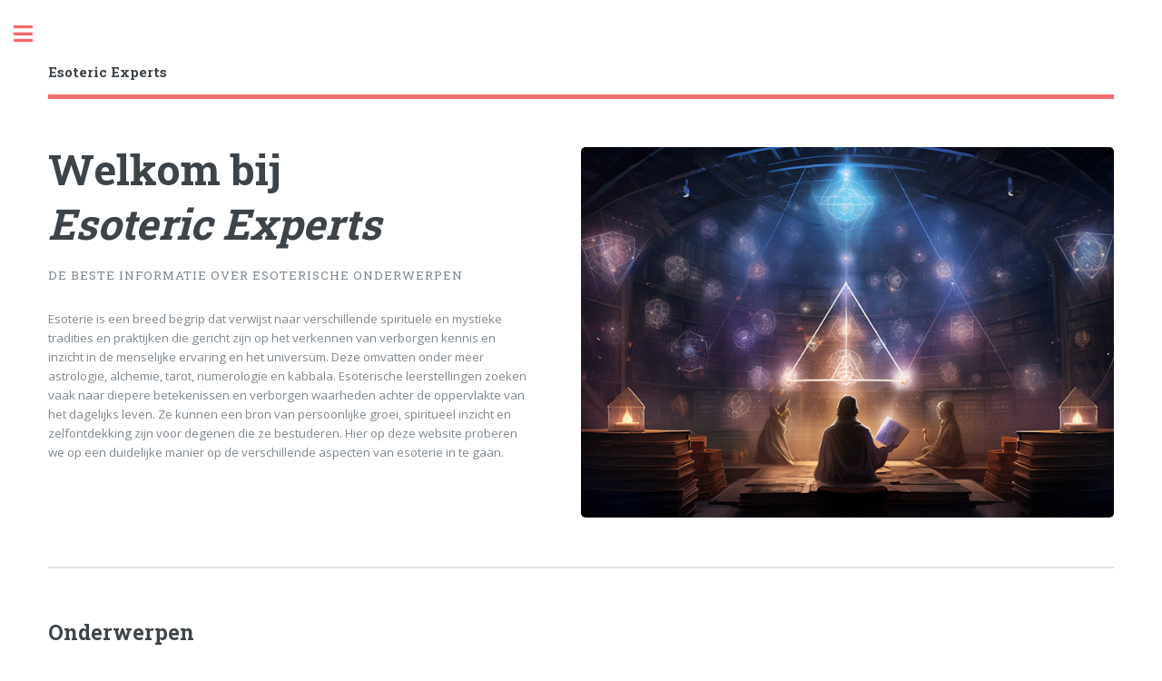

--- FILE ---
content_type: text/html; charset=UTF-8
request_url: https://ee-stuff.com/?m=201612
body_size: 3711
content:
<!DOCTYPE HTML>

<html lang="nl">
	<head>
		<title>Welkom bij Esoteric Experts</title>
		<meta charset="utf-8">
		<link rel="canonical" href="https://www.ee-stuff.com/index.html" />
		<meta name="viewport" content="width=device-width, initial-scale=1, user-scalable=no">
		<link rel="stylesheet" href="assets/css/main.css">
	</head>
	<body class="is-preload">

		<!-- Wrapper -->
			<div id="wrapper">

				<!-- Main -->
					<div id="main">
						<div class="inner">

							<!-- Header -->
							<header id="header">
									<a href="index.html" class="logo"><strong>Esoteric Experts</strong></a>
								</header>
							<!-- Banner -->
								<section id="banner">
									<div class="content">
										<header>
											<h1>Welkom bij<br>
											<em>Esoteric Experts</em></h1>
											<p>De beste informatie over esoterische onderwerpen</p>
										</header>
										<p>Esoterie is een breed begrip dat verwijst naar verschillende spirituele en mystieke tradities en praktijken die gericht zijn op het verkennen van verborgen kennis en inzicht in de menselijke ervaring en het universum. Deze omvatten onder meer astrologie, alchemie, tarot, numerologie en kabbala. Esoterische leerstellingen zoeken vaak naar diepere betekenissen en verborgen waarheden achter de oppervlakte van het dagelijks leven. Ze kunnen een bron van persoonlijke groei, spiritueel inzicht en zelfontdekking zijn voor degenen die ze bestuderen.
										Hier op deze website proberen we op een duidelijke manier op de verschillende aspecten van esoterie in te gaan.
										</p>

									</div>
									<span class="image object">
										<img src="images/736x512/logo.jpg" alt="">
									</span>
								</section>

							<!-- Section -->

							<!-- Section -->
								<section>
									<header class="major">
										<h2>Onderwerpen</h2>
									</header>
									<div class="posts">
										<article>
											<a href="https://www.ee-stuff.com/astrologie/index.html" class="image"><img src="images/736x512/a01.jpg" alt=""></a>
											<h3>Astrologie</h3>
											<p>Astrologie is een esoterische traditie die de posities en bewegingen van hemellichamen interpreteert om menselijke zaken en natuurlijke gebeurtenissen te verklaren. Het baseert zich op de aanname dat er een verband bestaat tussen de astronomische verschijnselen en gebeurtenissen in de menselijke wereld, invloed uitoefenend op persoonlijkheden, relaties en toekomstige gebeurtenissen.</p>
											<ul class="actions">
												<li><a href="https://www.ee-stuff.com/astrologie/index.html" class="button big">Lees Meer</a></li>
											</ul>
										</article>
										<article>
											<a href="https://www.ee-stuff.com/numerologie/index.html" class="image"><img src="images/736x512/n01.jpg" alt=""></a>
											<h3>Numerologie</h3>
											<p>Numerologie is een esoterische studie die zich richt op de symbolische betekenis van getallen. Het onderzoekt hoe getallen de persoonlijkheid, levensloop, kansen en toekomstige gebeurtenissen van een individu kunnen beïnvloeden. Door getallen te analyseren, zoals geboortedata of namen, tracht numerologie dieper inzicht te bieden in het menselijke bestaan en zijn kosmische connecties.</p>
											<ul class="actions">
												<li><a href="https://www.ee-stuff.com/numerologie/index.html" class="button big">Lees Meer</a></li>
											</ul>
										</article>
										<article>
											<a href="https://www.ee-stuff.com/tarot/index.html" class="image"><img src="images/736x512/t01.jpg" alt=""></a>
											<h3>Tarot</h3>
											<p>Tarot is een eeuwenoud divinatiesysteem waarbij een specifieke set kaarten wordt gebruikt om inzicht te krijgen in huidige, verleden en toekomstige situaties. Elke kaart binnen de Tarot heeft symbolische afbeeldingen en betekenissen die psychologische en spirituele aspecten van het leven weerspiegelen, waardoor persoonlijke groei en zelfbewustzijn worden bevorderd.</p>
											<ul class="actions">
												<li><a href="https://www.ee-stuff.com/tarot/index.html" class="button big">Lees Meer</a></li>
											</ul>
										</article>
										<article>
											<a href="https://www.ee-stuff.com/handlezen/index.html" class="image"><img src="images/736x512/h01.jpg" alt=""></a>
											<h3>Handlezen</h3>
											<p>Handlezen, ook bekend als chiromantie, is de kunst van het interpreteren van de lijnen en vormen van de handen om persoonlijkheidskenmerken, toekomstige gebeurtenissen en potentieel te onthullen. Het bestudeert elementen zoals de hartlijn, levenslijn en hoofdlijn, en combineert intuïtie met eeuwenoude tradities om inzicht te bieden in iemands leven.</p>
											<ul class="actions">
												<li><a href="https://www.ee-stuff.com/handlezen/index.html" class="button big">Lees Meer</a></li>
											</ul>
										</article>
										<!--article>
											<a href="https://www.ee-stuff.com/chakras/index.html" class="image"><img src="images/736x512/c01.jpg" alt=""></a>
											<h3>Chakra's</h3>
											<p>Chakra's zijn de energiecentra in het subtiele lichaam, volgens traditionele Indiase spiritualiteit en geneeskunde. Ze bevinden zich langs de ruggengraat, van de basis tot de kruin, en elk chakra correspondeert met specifieke fysieke, emotionele en spirituele aspecten van ons wezen. Balans in deze chakra's bevordert gezondheid en welzijn.</p>
											<ul class="actions">
												<li><a href="https://www.ee-stuff.com/chakras/index.html" class="button big">Lees Meer</a></li>
											</ul>
										</article-->
										<article>
											<a href="https://www.ee-stuff.com/reiki/index.html" class="image"><img src="images/736x512/r01.jpg" alt=""></a>
											<h3>Reiki</h3>
											<p>Reiki is een vorm van alternatieve geneeskunde ontwikkeld in Japan, waarbij gebruik wordt gemaakt van een techniek genaamd handoplegging om een "universele energie" door te geven aan de ontvanger om emotionele of fysieke genezing te bevorderen. <a href="https://www.reikicursus123.nl/index.html">Reiki</a> is gebaseerd op het idee dat een ongehinderde energiestroom bijdraagt aan het welzijn en de gezondheid..</p>
											<ul class="actions">
												<li><a href="https://www.ee-stuff.com/reiki/index.html" class="button big">Lees Meer</a></li>
											</ul>
										</article>
									</div>
								</section>
							
							<section>
									<header class="major">
										<h2>Uitgelicht</h2>
									</header>
								
											<div class="row">
											<div class="col-4 col-12-medium">
											  <div class="mini-posts">
											    <article>
											      <a href="https://www.ee-stuff.com/tarot/grote_arcanum.html" class="image"><img src="https://www.ee-stuff.com/images/1280x416/t02.jpg" alt="" /></a>
											      <h3>De Symboliek Achter de Grote Arcana: Sleutels tot Zelfontdekking</h3>
											      <p>De Grote Arcana van de tarot bestaat uit 22 kaarten die een rijk spectrum aan archetypische symbolen en thema’s vertegenwoordigen. </p>
													<ul class="actions">
														<li><a href="https://www.ee-stuff.com/tarot/grote_arcanum.html" class="button big">Lees verder</a></li>
													</ul>
											    </article>
											  </div>	
											</div>																				
											<div class="col-4 col-12-medium">
											  <div class="mini-posts">
											    <article>
											      <a href="https://www.ee-stuff.com/numerologie/basis_numerologie.html" class="image"><img src="https://www.ee-stuff.com/images/1280x416/n01.jpg" alt="" /></a>
											      <h3>De Basis van Numerologie: Een Introductie tot de Kracht van Getallen</h3>
											      <p>DNumerologie, de studie van getallen en hun invloed op het menselijke leven, is een eeuwenoude praktijk die zijn wortels vindt in diverse culturen over de hele wereld.</p>
													<ul class="actions">
														<li><a href="https://www.ee-stuff.com/numerologie/basis_numerologie.html" class="button big">Lees verder</a></li>
													</ul>
											    </article>
											  </div>	
											</div>	
											<div class="col-4 col-12-medium">
											  <div class="mini-posts">
											    <article>
											      <a href="https://www.ee-stuff.com/reiki/reiki_technieken.html" class="image"><img src="https://www.ee-stuff.com/images/1280x416/r03.jpg" alt="" /></a>
											      <h3>Zelfgenezing door Reiki: Praktische Technieken voor Beginners</h3>
											      <p>Reiki, een Japanse techniek voor stressvermindering en ontspanning die tevens genezing bevordert, is gebaseerd op het idee dat een 'universele levensenergie' door ons allen stroomt.</p>
													<ul class="actions">
														<li><a href="https://www.ee-stuff.com/reiki/reiki_technieken.html" class="button big">Lees verder</a></li>
													</ul>
											    </article>
											  </div>	
											</div>	
										</div>	
								
								
											<div class="row">
											<div class="col-4 col-12-medium">
											  <div class="mini-posts">
											    <article>
											      <a href="https://www.ee-stuff.com/handlezen/drie_belangrijke_handlijnen.html" class="image"><img src="https://www.ee-stuff.com/images/1280x416/h02.jpg" alt="" /></a>
											      <h3>Hartlijn, Hoofdlijn, Levenslijn: Ontcijfer de Betekenis Achter Je Handlijnen</h3>
											      <p>CDe kunst van het handlezen, of chiromantie, biedt een fascinerend inzicht in de persoonlijkheid, het lot en de emotionele gesteldheid van een individu door de lijnen in de palm te analyseren. </p>
													<ul class="actions">
														<li><a href="https://www.ee-stuff.com/handlezen/drie_belangrijke_handlijnen.html" class="button big">Lees verder</a></li>
													</ul>
											    </article>
											  </div>	
											</div>																				
											<div class="col-4 col-12-medium">
											  <div class="mini-posts">
											    <article>
											      <a href="https://www.ee-stuff.com/astrologie/astrologie_geschiedenis.html" class="image"><img src="https://www.ee-stuff.com/images/1280x416/astro_geschiedenis.jpg" alt="" /></a>
											      <h3>Geschiedenis van de Astrologie</h3>
											      <p>De wortels van astrologie liggen in het oude Mesopotamië, rond 3000 v.Chr. 
													  De Babyloniërs waren de eersten die gedetailleerde horoscopen ontwikkelden....</p>
													<ul class="actions">
														<li><a href="https://www.ee-stuff.com/astrologie/astrologie_geschiedenis.html" class="button big">Lees verder</a></li>
													</ul>
											    </article>
											  </div>	
											</div>	
											<div class="col-4 col-12-medium">
											  <div class="mini-posts">
											    <article>
											      <a href="https://www.ee-stuff.com/numerologie/geboortedatum.html" class="image"><img src="https://www.ee-stuff.com/images/1280x416/n03.jpg" alt="" /></a>
											      <h3>De Mystieke Betekenis van Geboortedatums in Numerologie</h3>
											      <p>In de wereld van numerologie wordt de geboortedatum gezien als de sleutel tot het ontrafelen van de diepere betekenis van ons leven en onze persoonlijkheid.</p>
													<ul class="actions">
														<li><a href="https://www.ee-stuff.com/numerologie/geboortedatum.html" class="button big">Lees verder</a></li>
													</ul>
											    </article>
											  </div>	
											</div>	
										</div>	
									
								
								
								</section>

						</div>
					</div>

				<!-- Sidebar -->
					<div id="sidebar">
						<div class="inner">

							<!-- Menu -->
								<nav id="menu">
									<header class="major">
										<h2>Menu</h2>
									</header>
									<ul>
										<li><a href="https://www.ee-stuff.com/index.html">Homepage</a></li>
										<li><a href="https://www.ee-stuff.com/astrologie/index.html">Astrologie</a></li>
										<li><a href="https://www.ee-stuff.com/numerologie/index.html">Numerologie</a></li>
										<li><a href="https://www.ee-stuff.com/tarot/index.html">Tarot</a></li>
										<li><a href="https://www.ee-stuff.com/handlezen/index.html">Handlezen</a></li>										
										<!--li><a href="https://www.ee-stuff.com/chakras/index.html">Chakra's</a></li-->
										<li><a href="https://www.ee-stuff.com/reiki/index.html">Reiki</a></li>
										<li><a href="https://www.ee-stuff.com/nieuwsbrieven.html">Nieuwsbrieven</a></li>
										<!--
										<li>
											<span class="opener">Astrologie</span>
											<ul>
												<li><a href="#">Algemeen</a></li>
												<li><a href="#">Horoscoop</a></li>
												<li><a href="#">Ascendant</a></li>
												<li><a href="#">Feugiat Veroeros</a></li>
											</ul>
										</li>
										<li><a href="#">Etiam Dolore</a></li>
										<li><a href="#">Adipiscing</a></li>
										<li>
											<span class="opener">Another Submenu</span>
											<ul>
												<li><a href="#">Lorem Dolor</a></li>
												<li><a href="#">Ipsum Adipiscing</a></li>
												<li><a href="#">Tempus Magna</a></li>
												<li><a href="#">Feugiat Veroeros</a></li>
											</ul>
										</li>
										<li><a href="#">Maximus Erat</a></li>
										<li><a href="#">Sapien Mauris</a></li>
										<li><a href="#">Amet Lacinia</a></li>
									-->
									</ul>
								</nav>

							<!-- Section -->
								<section>
									<header class="major">
										<h2>Recente artikelen</h2>
									</header>
									<div class="mini-posts">
											    <article>
											      <a href="https://www.ee-stuff.com/astrologie/karmische_astrologie.html" class="image"><img src="https://www.ee-stuff.com/images/1280x416/a03.jpg" alt="" /></a>
											      <h3>Karmische Astrologie: De Zielereis door de Sterren</h3>
											      <p>Karmische astrologie is een fascinerende tak van astrologie die zich richt op de zielereis en de spirituele ontwikkeling van een individu.</p>
												    <ul class="actions">
												    <li><a href="https://www.ee-stuff.com/astrologie/karmische_astrologie.html" class="button big">Lees verder</a></li>
													</ul>
											    </article>
											    <article>
											      <a href="https://www.ee-stuff.com/tarot/tarot_en_intuitie.html" class="image"><img src="https://www.ee-stuff.com/images/1280x416/t06.jpg" alt="" /></a>
											      <h3>De Rol van Intuïtie in Tarot Lezingen: Luisteren naar Je Innerlijke Stem</h3>
											      <p>In de wereld van tarot is intuïtie de sleutel tot het ontsluiten van de diepere betekenissen en boodschappen die in de kaarten verscholen liggen.</p>
													<ul class="actions">
														<li><a href="https://www.ee-stuff.com/tarot/tarot_en_intuitie.html" class="button big">Lees verder</a></li>
													</ul>
											    </article>
											    <article>
											      <a href="https://www.ee-stuff.com/numerologie/relatiecompatibilitit.html" class="image"><img src="https://www.ee-stuff.com/images/1280x416/n04.jpg" alt="" /></a>
											      <h3>Hoe Numerologie de Relatiecompatibiliteit Kan Onthullen</h3>
											      <p>In de zoektocht naar diepe, betekenisvolle relaties is numerologie een uniek gereedschap dat licht kan werpen op de dynamiek tussen partners. </p>
													<ul class="actions">
														<li><a href="https://www.ee-stuff.com/numerologie/relatiecompatibilitit.html" class="button big">Lees verder</a></li>
													</ul>
											    </article>	
									</div>
								</section>


							<!-- Footer -->
								<footer id="footer">
									<p class="copyright">&copy; ee-stuff.com. All rights reserved.</p>
								</footer>

						</div>
					</div>
				
			</div>

		<!-- Scripts -->
			<script src="assets/js/jquery.min.js"></script>
			<script src="assets/js/browser.min.js"></script>
			<script src="assets/js/breakpoints.min.js"></script>
			<script src="assets/js/util.js"></script>
			<script src="assets/js/main.js"></script>

	</body>
</html>